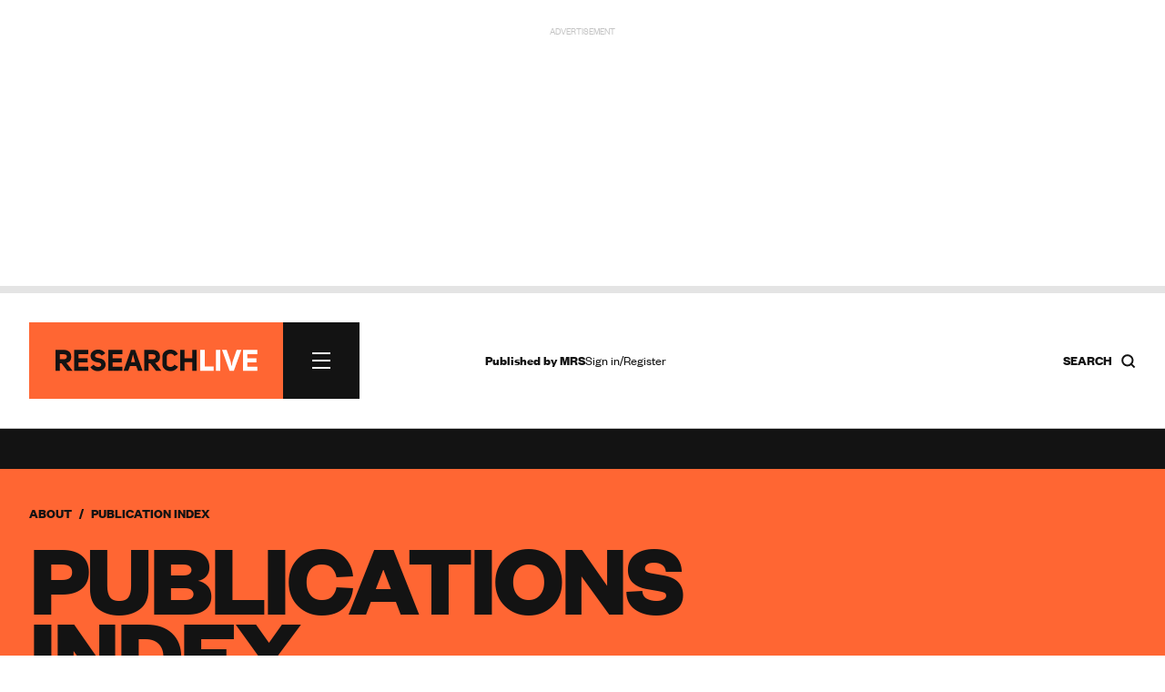

--- FILE ---
content_type: text/html; charset=utf-8
request_url: https://www.research-live.com/publication-index/year/2001/month/12
body_size: 17229
content:
<!DOCTYPE html>
<!-- CMS Strata (c)2003-2026 AMA DataSet Limited (www.ama.uk.com) [CONTENT MANAGEMENT SYSTEM 0.9.42-alpha-cms51-mrs_researchlive] start:0.026-->
<html xmlns="http://www.w3.org/1999/xhtml" lang="en">
        <head>
            <meta http-equiv="Content-Type" content="text/html; charset=utf-8" />
            <meta http-equiv="Page-Enter" content="blendTrans(Duration=0.1)" />
            <meta http-equiv="Page-Exit" content="blendTrans(Duration=0.1)" />
            <meta http-equiv="Reply-to" content="support@ama.uk.com" />
            <meta name="generator" content="CMS Strata - AMA DataSet Limited" />
            <meta name="description" content="Breaking market research news, latest job vacancies, industry reports, in-depth analysis and cutting-edge opinion for customer insight professionals." />
            <meta name="keywords" content="research live, Market Research Society, market research news, jobs, analysis, online magazine, vacancies, events, features, opinion, professional insight, advertising opportunities, marketing trends, industry reports" />
            <meta name="robots" content="index, follow" />
            <meta property="og:type" content="article"/>
            <meta property="og:url" content="http://www.research-live.com/publication-index/year/2001/month/12"/>
            <meta property="og:site_name" content="Research Live"/>

<link rel="preload" href="https://www.research-live.com/fonts/FoundersGrotesk-Regular.woff2" as="font" type="font/woff2" crossorigin="anonymous">
<link rel="preload" href="https://www.research-live.com/fonts/FoundersGrotesk-Medium.woff2" as="font" type="font/woff2" crossorigin="anonymous">
<link rel="preload" href="https://www.research-live.com/fonts/FoundersGrotesk-Bold.woff2" as="font" type="font/woff2" crossorigin="anonymous">
<link rel="preload" href="https://www.research-live.com/fonts/FoundersGrotesk-Regular.otf" as="font" type="font/otf" crossorigin="anonymous">
<link rel="preload" href="https://www.research-live.com/fonts/FoundersGrotesk-Medium.otf" as="font" type="font/otf" crossorigin="anonymous">
<link rel="preload" href="https://www.research-live.com/fonts/FoundersGrotesk-Bold.otf" as="font" type="font/otf" crossorigin="anonymous">
            <meta name='viewport' content='width=device-width, initial-scale=1'>
                
            <title>Publication Index | Publication Index | Research Live</title>        
            <link rel="icon" href="/images/favicon.png?v=3" type="image/vnd.microsoft.icon"/>
            <link rel="shortcut icon" href="/images/favicon.png?v=3" type="image/x-icon" />
            <link rel="apple-touch-icon" href="/images/favicon.png?v=3"/>
            <style type="text/css">
@font-face {
    font-family: 'FoundersGrotesk';
    src: url('/fonts/FoundersGrotesk-Regular.woff2') format('woff2'),
    url('/fonts/FoundersGrotesk-Regular.otf') format('otf');
    font-weight: 400; 
    font-style: normal; 
		font-display: swap; /* Ensures the fallback font is displayed until the custom font loads */

}

@font-face {
    font-family: 'FoundersGrotesk';
    src: url('/fonts/FoundersGrotesk-Medium.woff2') format('woff2'),
    url('/fonts/FoundersGrotesk-Medium.otf') format('otf');
    font-weight: 500; 
    font-style: normal; 
		  font-display: swap; /* Ensures the fallback font is displayed until the custom font loads */

}

@font-face {
    font-family: 'FoundersGrotesk';
    src: url('/fonts/FoundersGrotesk-Bold.woff2') format('woff2'),
    url('/fonts/FoundersGrotesk-Bold.otf') format('otf');
    font-weight: 700; 
    font-style: normal; 
		  font-display: swap; /* Ensures the fallback font is displayed until the custom font loads */

}

body,
.pullout-title,
.article-content-block h1{
   font-family: 'FoundersGrotesk', Arial, sans-serif;
}            </style>
            <link type="text/css" rel="stylesheet" href="/cms/css/bootstrap/3.3.5/bootstrap.min.css?1733920791" media="all" />
            <link type="text/css" rel="stylesheet" href="/css/special-report.css?1759314063" media="all" />
            <link type="text/css" rel="stylesheet" href="/css/print.css?1738079821" media="print" />
            <link type="text/css" rel="stylesheet" href="/css/research-live2025.50.css?1759914874" media="all" />
            <link type="text/css" rel="stylesheet" href="/css/font-awesome/font-awesome.css?1737634863" media="all" />
            <script type="text/javascript" src="/cms/includes/js/jquery/jquery-1.9.1.js?1732614494"></script>
            <script type="text/javascript" src="/cms/includes/js/bootstrap/3.3.5/bootstrap.min.js?1732614493"></script>
            <script type="text/javascript" src="/js/ajax/jqueryui/1.9.1/googleapis.jquery-ui.min.js?1732614496"></script>
            <script type="text/javascript" src="/script/research-live2025.5.js?1757517129"></script>
            <script type="text/javascript">
            //<![CDATA[
<!-- .setTargeting('kw', ["news"]) -->
//]]>
</script>

<script async src="https://securepubads.g.doubleclick.net/tag/js/gpt.js"></script>
<script>
  window.googletag = window.googletag || {cmd: []};

googletag.cmd.push(function() {

var topbanner = googletag.defineSlot('/5747/research_live', [[970, 250],[300,250]], 'div-gpt-ad-default-0').addService(googletag.pubads()).setTargeting('position', ['top']).setTargeting('kw', ["news"]);

var rightadnotnmobile = googletag.defineSlot('/5747/research_live', [[300, 250],[]], 'div-gpt-ad-default-1a').addService(googletag.pubads()).setTargeting('position', ['right1']).setTargeting('kw', ["news"]);
var rightadmobileonly = googletag.defineSlot('/5747/research_live', [[],[300, 250]], 'div-gpt-ad-default-1b').addService(googletag.pubads()).setTargeting('position', ['right1']).setTargeting('kw', ["news"]);

var rightskynotnmobile = googletag.defineSlot('/5747/research_live', [[300, 600],[]], 'div-gpt-ad-default-2a').addService(googletag.pubads()).setTargeting('position', ['right2']).setTargeting('kw', ["news"]);
var rightskymobileonly = googletag.defineSlot('/5747/research_live', [[],[300, 250]], 'div-gpt-ad-default-2b').addService(googletag.pubads()).setTargeting('position', ['right2']).setTargeting('kw', ["news"]);

var middlebanner = googletag.defineSlot('/5747/research_live', [[970, 250],[300,250]], 'div-gpt-ad-default-3').addService(googletag.pubads()).setTargeting('position', ['middle']).setTargeting('kw', ["news"]);
var bottombanner = googletag.defineSlot('/5747/research_live', [[970, 250],[300,250]], 'div-gpt-ad-default-4').addService(googletag.pubads()).setTargeting('position', ['bottom']).setTargeting('kw', ["news"]);

var rightbottomnotnmobile = googletag.defineSlot('/5747/research_live', [[300, 250],[]], 'div-gpt-ad-default-5a').addService(googletag.pubads()).setTargeting('position', ['right3']).setTargeting('kw', ["news"]);
var rightbottommobileonly = googletag.defineSlot('/5747/research_live', [[],[300, 250]], 'div-gpt-ad-default-5b').addService(googletag.pubads()).setTargeting('position', ['right3']).setTargeting('kw', ["news"]);

googletag.defineSlot('/5747/research_live', [[300, 250]], 'div-gpt-ad-default-6').addService(googletag.pubads()).setTargeting('position', ['midarticle']).setTargeting('kw', ["news"]);

var rightsky2notnmobile = googletag.defineSlot('/5747/research_live', [[300, 600],[]], 'div-gpt-ad-default-7a').addService(googletag.pubads()).setTargeting('position', ['right4']).setTargeting('kw', ["news"]);
var rightsky2mobileonly = googletag.defineSlot('/5747/research_live', [[],[300, 250]], 'div-gpt-ad-default-7b').addService(googletag.pubads()).setTargeting('position', ['right4']).setTargeting('kw', ["news"]);

googletag.defineSlot('/5747/research_live', [[300, 250]], 'div-gpt-ad-default-8').addService(googletag.pubads()).setTargeting('position', ['midarticle2']).setTargeting('kw', ["news"]);

googletag.defineSlot('/5747/research_live', [[300, 250]], 'div-gpt-ad-default-9').addService(googletag.pubads()).setTargeting('position', ['midarticlespon']).setTargeting('kw', ["news"]);

/*googletag.defineSlot('/5747/research_live', [[1800, 969]], 'div-gpt-ad-default-10').addService(googletag.pubads()).setTargeting('position', ['giant']).setTargeting('kw', ["news"]);*/
/*var gaintAd = googletag.defineSlot('/5747/research_live', [[1800, 969],[300,250]], 'div-gpt-ad-default-10').addService(googletag.pubads()).setTargeting('position', ['giant']).setTargeting('kw', ["news"]);*/

googletag.defineSlot('/5747/research_live', 'fluid', 'div-gpt-ad-default-10').addService(googletag.pubads()).setTargeting('position', ['giant']).setTargeting('kw', ["news"]);


var mappingbanner =
    googletag.sizeMapping()
             .addSize([640, 480], [970, 250])
             .addSize([0, 0], [300, 250])
             .build(); 
             
var notmobile =
    googletag.sizeMapping()
             .addSize([640, 480], [300, 250])
             .addSize([0, 0], [])
             .build();                          
             
var mobileonly =
    googletag.sizeMapping()
             .addSize([640, 480], [])
             .addSize([0, 0], [300, 250])
             .build();  
             
var skynotmobile =
    googletag.sizeMapping()
             .addSize([640, 480], [300, 600])
             .addSize([0, 0], [])
             .build();                          
             
var skymobileonly =
    googletag.sizeMapping()
             .addSize([640, 480], [])
             .addSize([0, 0], [300, 250])
             .build();  
             
var gaintAdSizing =
    googletag.sizeMapping()
            .addSize([640, 480], [1800, 969])
            .addSize([0, 0], [300, 250])
            .build();                       
             
topbanner.defineSizeMapping(mappingbanner);
middlebanner.defineSizeMapping(mappingbanner);
bottombanner.defineSizeMapping(mappingbanner);

rightadnotnmobile.defineSizeMapping(notmobile);
rightadmobileonly.defineSizeMapping(mobileonly);

rightskynotnmobile.defineSizeMapping(skynotmobile);
rightskymobileonly.defineSizeMapping(skymobileonly);

rightsky2notnmobile.defineSizeMapping(skynotmobile);
rightsky2mobileonly.defineSizeMapping(skymobileonly);

rightbottomnotnmobile.defineSizeMapping(notmobile);
rightbottommobileonly.defineSizeMapping(mobileonly);

//gaintAd.defineSizeMapping(gaintAdSizing);

googletag.pubads().enableSingleRequest();
googletag.enableServices();
});

</script>
<script>
//<![CDATA[
            //]]>
            </script>
            <script type="text/javascript" src="/js/jquery-ui/jquery-hoverIntent.js?1447936024"></script>
            <script type="text/javascript" src="/cms/includes/js/ama.ajax.js?1732635847"></script>
        </head>
    <body id='ama-page-2543'>
                    <div id='ama-layout-17963' class='site-wrapper progress-page ama-level-0'>
                        <div id='ama-layout-17773' class='site-header site-container site-border ama-level-1' ama-global='true'>
                                <div id='ama-section-13733' class='ama-section'>
<!-- Start S13733 -->
                                    <div id='ama-section-body-13733' class='sectionbody'>
<!-- Start F63113, C:cache_nothing, Start -->
<div id='ama-field-63113' class='ama-field-html-php'></div>
<!-- End F63113 starttime:0.029; endtime:0.030; total 0.001; bbq/f:3/7 -->
<!-- Start F63163, C:cache_nothing, Start -->
<div id='ama-field-63163' class='ama-field-html-php'>

<script type="text/javascript">
    jQuery(document).ready(function(){
        jQuery(".copy_share").on( "click", function() {
            var copyText = jQuery(".copy_share").attr('rel');
            navigator.clipboard.writeText(copyText);

            jQuery(".share_note").fadeIn(500, function() {
                setTimeout(function() {
                    jQuery(".share_note").fadeOut(500);
                    }, 2000);
            });
        });
    });     
</script></div>
<!-- End F63163 starttime:0.030; endtime:0.037; total 0.007; bbq/f:1/1 -->
<!-- Start F66003, C:cache_nothing, Start -->
<div id='ama-field-66003' class='ama-field-html-php'></div>
<!-- End F66003 starttime:0.037; endtime:0.039; total 0.002; bbq/f:1/1 -->
<!-- Start F63333, C:cache_nothing, Start -->
<div id='ama-field-63333' class='ama-field-html-php'></div>
<!-- End F63333 starttime:0.039; endtime:0.043; total 0.004; bbq/f:1/1 -->
<!-- Start F63043, C:cache_nothing, Start -->
<div id='ama-field-63043' class='ama-field-html-php'><!--div class="site-leaderboard">
<img src="/img/rl2024-leaderboard-example.png" />
</div-->

<div class="site-leaderboard">
    <div class="advert-label">Advertisement</div>    
    <div class="advert-image">
        <div id='div-gpt-ad-default-0' style='min-width: 300px; min-height: 250px;'>
            <script>
                googletag.cmd.push(function() { googletag.display('div-gpt-ad-default-0'); });
            </script>
        </div>
    </div>
</div>

<div class="site-progress-wrap">
	<div class="site-progress">
			<div class="site-progress-bar"></div>
	</div>
</div></div>
<!-- End F63043 starttime:0.043; endtime:0.043; total 0.000; bbq/f:1/1 -->
<!-- Start F63083, C:cache_nothing, Start -->
<div id='ama-field-63083' class='ama-field-html-php'>
<div class="site-nav-wrapper">
    <div class="site-nav-wrapper-inner grid-row">
        <!-- Navigation -->
        <div class="col-xs-12 col-sm-12 col-md-4">
            <div class="site-nav">
                <div class="site-nav-inner">    
                    <a class="site-nav-logo" href="/">
                        <img src="/img/research-live-logo.svg" />
												<span class="print-only">
														<svg width="245" height="28" viewBox="0 0 245 28" fill="none" xmlns="http://www.w3.org/2000/svg">
																<path d="M232.367 6.5004H244.208V1.36404H227.094V26.6595H244.208V21.5686H232.367V16.5686H243.254V11.4777H232.367V6.52313V6.5004ZM214.526 15.364L213.572 20.5686H213.185L212.14 15.364L207.367 1.34131H201.776L210.913 26.6368H215.981L225.094 1.36404H219.504L214.549 15.3868L214.526 15.364ZM199.754 1.38676H194.504V26.6368H199.754V1.38676ZM175.617 26.6595H191.776V21.3868H180.867V1.38676H175.617V26.6368V26.6595Z" fill="#8E9194"></path>
																<path d="M156.64 16.2955H165.958V26.6364H171.208V1.38636H165.958V11.4091H156.64V1.38636H151.39V26.6364H156.64V16.2955ZM144.299 19.2045C143.299 21.1364 141.231 21.9773 139.345 21.9545C137.14 21.9318 135.14 20.7045 135.14 18.6364V9.40909C135.14 7.29545 137.208 6.04545 139.458 6.02273C141.39 6 143.413 6.84091 144.413 8.72727L148.618 6.45455C146.913 2.75 143.186 1.02273 139.845 1.02273C134.845 1.02273 129.936 3.88636 129.936 9.40909V18.6136C129.936 24.1818 134.958 27 139.845 27C143.208 27 146.663 25.25 148.845 21.7273L144.322 19.2045H144.299ZM113.299 12.6364V6.68182H117.981C120.186 6.61364 121.754 7.36364 121.754 9.5C121.754 11.6364 120.299 12.6364 117.981 12.6364H113.299ZM122.322 26.6591H128.777L121.254 17.0682C124.89 16.3636 127.004 14.1136 127.004 9.47727C126.868 3.72727 123.049 1.40909 117.981 1.40909H108.027V26.6591H113.299V17.4091H115.163L122.322 26.6591ZM93.5266 10.5909L94.3221 6.95455H94.5721L95.3676 10.5682L96.9812 16.0682H92.1176L93.5494 10.6136L93.5266 10.5909ZM96.9585 1.38636H91.9357L83.0948 26.6364H88.6857L90.7994 20.8636H98.3221L100.527 26.6364H106.027L96.9585 1.38636ZM69.8903 6.5H81.7312V1.36364H64.6176V26.6591H81.7312V21.5682H69.8903V16.5682H80.7766V11.4773H69.8903V6.52273V6.5ZM43.0721 22.1818C45.2085 25.3864 48.5721 27 51.8448 27C56.4357 27 61.0039 24.4318 61.4357 19.6818C61.6857 13.7273 57.413 12.1136 53.0266 11.2955C50.8221 10.8409 48.7085 10.5455 48.6857 8.47727C48.7994 6.68182 50.5494 5.95455 52.5494 5.95455C54.1857 5.95455 55.6857 6.70455 56.7539 8.34091L61.0721 5.45455C58.9585 2.27273 55.8221 1 52.5494 1C48.0266 1 43.6403 3.5 43.3448 8.27273C43.2766 13.8409 47.3675 15.6818 51.3448 16.2955C53.9585 16.6591 56.2994 17.1591 56.2085 19.3409C55.9812 22.8636 49.3676 22.7955 47.0721 19.1591L43.1176 22.1818H43.0721ZM28.8221 6.5H40.663V1.36364H23.5494V26.6591H40.663V21.5682H28.8221V16.5682H39.7085V11.4773H28.8221V6.52273V6.5ZM6.27663 12.6364V6.68182H10.9585C13.163 6.61364 14.7312 7.36364 14.7312 9.5C14.7312 11.6364 13.2766 12.6364 10.9585 12.6364H6.27663ZM15.2994 26.6591H21.7539L14.2312 17.0682C17.8675 16.3636 19.9812 14.1136 19.9812 9.47727C19.8448 3.72727 16.0266 1.40909 10.9585 1.40909H1.00391V26.6591H6.27663V17.4091H8.14027L15.2994 26.6591Z" fill="#131313"></path>
														</svg>
												</span>   
                    </a>                         

                    <div class="site-nav-burger"><span></span><span></span><span></span></div>    
                </div>
                <div class="site-nav-sections">
                    <div class="site-nav-sections-inner">
                        <!-- Start F63436, C:cache_nothing, Start -->
<div id='ama-field-63436' class='ama-field-html-text'><div class="site-nav-section"><h2>Latest</h2><p><a href="/latest/news">News</a></p><p><a href="/latest/opinion">Opinion</a></p><p><a href="/latest/how-i-work">How I Work</a></p><p><a href="/latest/features">Features</a></p><p><a href="/latest/people">People</a></p><p><a href="/industry-report">Industry report</a></p><p><a href="/latest/podcasts">Podcasts</a></p><p><a href="/latest/research-heroes">Research Heroes</a></p><p><a href="/latest/mrs-annual-conference">MRS Annual conference</a></p><p><a href="/latest/promoted">Advertisement features</a></p></div><div class="site-nav-section"><h2>Themes</h2><p><a href="/themes/artificial-intelligence">AI</a></p><p><a href="/themes/careers">Careers</a></p><p><a href="/themes/data-privacy">Data privacy</a></p><p><a href="/themes/data-quality">Data Quality</a></p><p><a href="/themes/elections">Elections</a></p><p><a href="/themes/inclusion">Inclusion</a></p><p><a href="/themes/industry-growth">Industry Growth</a></p><p><a href="/themes/innovation">Innovation</a></p><p><a href="/themes/leadership">Leadership</a></p><p><a href="/themes/social">Social media</a></p><p><a href="/themes/sustainability">Sustainability</a></p><p><a href="/themes/synthetic-data">Synthetic data</a></p><p><a href="/themes/trends">Trends</a></p><p><a href="/themes/wellbeing">Wellbeing</a></p></div><div class="site-nav-section"><h2>Specialisms</h2><p><a href="/specialisms/advertising-marketing">Advertising & Marketing</a></p><p><a href="/specialisms/behavioural-science">Behavioural science</a></p><p><a href="/specialisms/b2b">B2B insight</a></p><p><a href="/specialisms/consumer-insight">Consumer insight</a></p><p><a href="/specialisms/cultural-insight">Cultural insight</a></p><p><a href="/specialisms/customer-experience">Customer experience</a></p><p><a href="/specialisms/data-analytics">Data analytics</a></p><p><a href="/specialisms/financial-services">Financial Services</a></p><p><a href="/specialisms/fmcg-retail">FMCG & Retail</a></p><p><a href="/specialisms/healthcare">Healthcare</a></p><p><a href="/specialisms/public-third-sector">Public & third sector</a></p><p><a href="/specialisms/media-entertainment">Media & Entertainment</a></p><p><a href="/specialisms/opinion-polling">Opinion polling</a></p><p><a href="/specialisms/research-technology">Research technology</a></p><p><a href="/specialisms/technology-sector">Technology sector</a></p><p><a href="/specialisms/user-experience">User experience UX</a></p><p><a href="/specialisms/youth-research">Youth research</a></p></div><div class="site-nav-section"><h2>Regions</h2><p><a href="/regions/asia-pacific">Asia Pacific</a></p><p><a href="/regions/europe">Europe</a></p><p><a href="/regions/latin-america">Latin America</a></p><p><a href="/regions/middle-east-africa">Middle East and Africa</a></p><p><a href="/regions/north-america">North America</a></p><p><a href="/regions/uk">UK</a></p></div><div class="site-nav-section"><h2>About</h2><p><a href="/about-us">About us</a></p><p><a href="/advertising-information">Advertise</a></p><p><a href="/privacy-policy">Privacy</a></p><p><a href="/terms-and-conditions">Ts&Cs</a></p></div><div class="site-nav-section"><h2></h2></div><!-- f_url_call:dev-research-live.cms22.ama.uk.com/scripts/nav-build.php:Thu, 22 Jan 2026 05:00:03 +0000 -->
</div>
<!-- End F63436 starttime:0.045; endtime:0.045; total 0.000; bbq/f:2/2 -->
                                                    <div class="site-nav-section"><h2><a href="#" class="ama-ajax" ama-ajax-parameters="~7dc175d87eb28244960b20157c16a09c">Sign in/Register</a></h2></div>
                                                    <div class="flex-align">
                            <a class="primary-cta" href="https://www.mrs.org.uk/membership/membership-benefits">Become an MRS member</a>
                            <span><a class="social-link " title="LinkedIn" href="https://www.linkedin.com/company/2037105" target="_blank"><svg width="44" height="44" viewBox="0 0 44 44" fill="none" xmlns="http://www.w3.org/2000/svg">
    <g clip-path="url(#clip0_40000163_727)">
        <circle cx="22" cy="22" r="22" fill="#131313"/>
        <path d="M18.0319 18.1562H14.2461V30.2289H18.0319V18.1562Z" fill="#fff"/>
        <path d="M28.2737 17.8947C28.1342 17.8772 27.9859 17.8685 27.8376 17.8598C25.7179 17.7726 24.5228 19.0287 24.1041 19.5695C23.9907 19.7178 23.9384 19.805 23.9384 19.805V18.1913H20.3184V30.2639H23.9384H24.1041C24.1041 29.0339 24.1041 27.8127 24.1041 26.5828C24.1041 25.9198 24.1041 25.2569 24.1041 24.5939C24.1041 23.774 24.0431 22.9017 24.4531 22.1515C24.802 21.5234 25.43 21.2094 26.1366 21.2094C28.2301 21.2094 28.2737 23.1023 28.2737 23.2768C28.2737 23.2855 28.2737 23.2942 28.2737 23.2942V30.3162H32.0595V22.4394C32.0595 19.744 30.69 18.1564 28.2737 17.8947Z" fill="#fff"/>
        <path d="M16.1396 16.5956C17.3536 16.5956 18.3378 15.6114 18.3378 14.3974C18.3378 13.1834 17.3536 12.1992 16.1396 12.1992C14.9256 12.1992 13.9414 13.1834 13.9414 14.3974C13.9414 15.6114 14.9256 16.5956 16.1396 16.5956Z" fill="#fff"/>
    </g>
    <defs>
        <clipPath id="clip0_40000163_727">
            <rect width="44" height="44" fill="#131313"/>
        </clipPath>
    </defs>
</svg></a><a class="social-link " title="X" href="https://twitter.com/researchlive" target="_blank"><svg width="44" height="44" viewBox="0 0 44 44" fill="none" xmlns="http://www.w3.org/2000/svg">
    <g clip-path="url(#clip0_40000163_733)">
        <circle cx="22" cy="22" r="22" fill="#131313"/>
        <path fill-rule="evenodd" clip-rule="evenodd" d="M18.5561 13.9766H12.6836L19.6463 23.1254L13.129 30.8001H16.1402L21.0694 24.9955L25.4464 30.7468H31.3189L24.1539 21.3321L24.1666 21.3483L30.3357 14.0834H27.3246L22.7432 19.4784L18.5561 13.9766ZM15.9251 15.5788H17.7533L28.0774 29.1444H26.2492L15.9251 15.5788Z" fill="#fff"/>
    </g>
    <defs>
        <clipPath id="clip0_40000163_733">
            <rect width="44" height="44" fill="#131313"/>
        </clipPath>
    </defs>
</svg></a><a class="social-link " title="RSS news feed" href="/feed/rss.php" target="_blank"><svg width="44" height="44" viewBox="0 0 44 44" fill="none" xmlns="http://www.w3.org/2000/svg">
    <circle cx="22" cy="22" r="22" fill="#131313"/>
    <path d="M17.1405 30.1202C16.5519 30.1202 16.0478 29.9107 15.6283 29.4919C15.2094 29.0724 15 28.5683 15 27.9796C15 27.391 15.2094 26.8869 15.6283 26.4673C16.0478 26.0485 16.5519 25.8391 17.1405 25.8391C17.7292 25.8391 18.2329 26.0485 18.6518 26.4673C19.0713 26.8869 19.2811 27.391 19.2811 27.9796C19.2811 28.5683 19.0713 29.0724 18.6518 29.4919C18.2329 29.9107 17.7292 30.1202 17.1405 30.1202ZM31.5625 30.1202C31.1344 30.1202 30.7644 29.9685 30.4526 29.6653C30.1401 29.3621 29.9571 28.9875 29.9035 28.5415C29.7252 26.7934 29.2571 25.1523 28.4994 23.6183C27.7409 22.0842 26.7687 20.7239 25.5829 19.5373C24.3963 18.3514 23.036 17.3793 21.5019 16.6208C19.9679 15.8631 18.3268 15.395 16.5787 15.2166C16.1327 15.1631 15.7581 14.9758 15.4549 14.6547C15.1516 14.3336 15 13.9501 15 13.5042C15 13.0582 15.1563 12.6879 15.4688 12.3932C15.7806 12.0993 16.1505 11.9701 16.5787 12.0058C18.7727 12.1842 20.833 12.7371 22.7595 13.6647C24.686 14.5923 26.3848 15.7921 27.8561 17.264C29.3281 18.7353 30.5279 20.4342 31.4554 22.3607C32.383 24.2872 32.936 26.3474 33.1144 28.5415C33.15 28.9696 33.0163 29.3396 32.713 29.6514C32.4098 29.9639 32.0263 30.1202 31.5625 30.1202ZM25.1408 30.1202C24.7306 30.1202 24.3606 29.9728 24.031 29.6781C23.7006 29.3842 23.4908 29.0053 23.4016 28.5415C23.0806 26.8112 22.2957 25.3218 21.047 24.0731C19.7984 22.8245 18.3089 22.0396 16.5787 21.7185C16.1149 21.6293 15.736 21.4153 15.442 21.0764C15.1473 20.7374 15 20.3539 15 19.9258C15 19.462 15.1605 19.0874 15.4816 18.802C15.8027 18.5166 16.1684 18.4007 16.5787 18.4542C19.2187 18.8109 21.4709 19.9212 23.3353 21.7849C25.199 23.6493 26.3092 25.9015 26.666 28.5415C26.7195 28.9518 26.5946 29.3175 26.2914 29.6385C25.9881 29.9596 25.6046 30.1202 25.1408 30.1202Z" fill="#fff"/>
</svg></a></span>
                        </div>
                    </div>
                </div>
            </div>
        </div>

        <!-- Gap -->
        <div class="col-xs-12 col-sm-12 col-md-1"></div>

        <!-- Links -->
        <div class="col-xs-12 col-sm-12 col-md-4">
            <div class="header-links grid-small-gap">
                <div class="header-links-inner">
                    <div class="flex-align">
                        <span class="header-caption"><b>Published by <a href="https://www.mrs.org.uk" target="_blank">MRS</a></b></span>

                        

                        <span class="header-login">
                                                            <a href="#" class="ama-ajax" ama-ajax-parameters="~7dc175d87eb28244960b20157c16a09c">Sign in/Register</a>
                                                        </span>
                    </div>
                </div>
            </div>
        </div>

        <!-- Search -->
        <div class="col-xs-12 col-sm-12 col-md-3">
            <div class="nav-search">
                <div class="nav-search-inner">
                    <h5 class="flex-align">
                        <span><b>Search</b></span> 
                        <!--<img src="/img/search-icon.svg" />-->
                        <svg width="17" height="17" viewBox="0 0 17 17" fill="none" xmlns="http://www.w3.org/2000/svg">
                            <path d="M7.79167 13.4583C10.9213 13.4583 13.4583 10.9213 13.4583 7.79167C13.4583 4.66205 10.9213 2.125 7.79167 2.125C4.66205 2.125 2.125 4.66205 2.125 7.79167C2.125 10.9213 4.66205 13.4583 7.79167 13.4583Z" stroke="#131313" stroke-width="2" stroke-linecap="round" stroke-linejoin="round"></path>
                            <path d="M14.8742 14.8753L11.793 11.7941" stroke="#131313" stroke-width="2" stroke-linecap="square" stroke-linejoin="round"></path>
                        </svg>
                    </h5>    
                </div>
            </div> 
        </div>
        <div class="nav-search-overlay">
            <div class="grid-row-12">
                <div class="col-xs-12 col-sm-12 col-md-4"></div>
                <div class="col-xs-12 col-sm-12 col-md-8">
                    <div class="nav-search-box">       
                        <div class="search-box bottom-border">
                            <input type="text" id="search-box" placeholder="Search Research Live..." value="">
                            <div class="search-box-close"><span></span><span></span><span></span></div> 
                            <a id="search-button" class="ama-ajax hidden" ama-ajax-parameters="~283c247c7c07a2802f67a9ee4ebe89e8" ama-ajax-dependency="search-box">Search</a>
                        </div>  
                        <!-- Start F63323, C:cache_nothing, Start -->
<div id='ama-field-63323' class='ama-field-html-php'></div>
<!-- End F63323 starttime:0.045; endtime:0.047; total 0.002; bbq/f:2/2 -->
                    </div>                            
                </div>
            </div>
        </div>
    </div>
</div>
<div class="overlay" id="overlay"></div></div>
<!-- End F63083 starttime:0.043; endtime:0.047; total 0.004; bbq/f:8/11 -->
<!-- Start F66073, C:cache_nothing, Start -->
<div id='ama-field-66073' class='ama-field-html-php'>    <div id="cookiePolicy" class="cookie_wrap">
        <div class="main_content">
            <div class="cookie_inner">
                <div id="cookie_container">
                    <div id="cookie_content"><p>All MRS websites use cookies to help us improve our services. Any data collected is anonymised. If you continue using this site without accepting cookies you may experience some performance issues. Read about our cookies <a style="color:white;" href="https://www.mrs.org.uk/privacy-policy#CookiesWeUse">here</a>. </p></div>
                    <div id="cookie_controls">
                        <a href='#' class="cookie_cta accept_cookie">Accept and continue  
                            <span class="pull-right">
                                <img alt="White Arrow" src="https://www.mrs.org.uk/img/arrow_white.svg" class="arrow_white pt_right">
                                <img alt="Black Arrow" class="arrow_black pt_right" src="https://www.mrs.org.uk/img/arrow_black.svg">
                            </span>
                        </a> 

                        <a href="#" class="cookie_cta cookie_reject">Reject all cookies
                            <span class="pull-right">
                                <img alt="A white arrow" src="https://www.mrs.org.uk/img/arrow_white.svg" class="arrow_white pt_right">
                                <img alt="A black arrow" class="arrow_black pt_right" src="https://www.mrs.org.uk/img/arrow_black.svg">
                            </span>
                        </a>

                        <a href='/cookie-settings' class="cookie_cta">Cookie Settings 
                            <span class="pull-right">
                                <img alt="White Arrow" src="https://www.mrs.org.uk/img/arrow_white.svg" class="arrow_white pt_right">
                                <img alt="Black Arrow" class="arrow_black pt_right" src="https://www.mrs.org.uk/img/arrow_black.svg">
                            </span>
                        </a>       
                    </div>
                </div>
            </div>
        </div>
    </div></div>
<!-- End F66073 starttime:0.047; endtime:0.047; total 0.000; bbq/f:1/1 -->
<!-- Start F66083, C:cache_nothing, Start -->
<div id='ama-field-66083' class='ama-field-html-php'>    <div class="news_ticker_wrap" style="display: block;">
        <div class="news_ticker_inner">
            <ul class="news_ticker horizontal-scrolling-items">
                <li class="horizontal-scrolling-items__item"><a href="https://www.research-live.com/newsletter">Fresh industry news every day - sign up to our newsletter here</a></li>            </ul>
        </div>
    </div>  
</div>
<!-- End F66083 starttime:0.047; endtime:0.048; total 0.001; bbq/f:2/3 -->
                                    </div>
                                </div>
<!-- End S13733 starttime:0.027; endtime:0.048; total 0.021-->                        </div>
                        <div id='ama-layout-17973' class='site-body hygiene-body site-container site-border ama-level-1'>
                                <div id='ama-section-13843' class='ama-section'>
<!-- Start S13843 -->
                                    <div id='ama-section-body-13843' class='sectionbody'>
<!-- Start F66163, C:cache_nothing, Start -->
<div id='ama-field-66163' class='ama-field-html-php'>

    <div class="orange-box">
        <ul class="breadcrumb">
            <li>About</li>            
            <li>Publication Index</li>
        </ul>
        <h2 class="pullout-title">Publications index</h2>   
        <div class="grid-row">
            <div class="col-xs-12 col-sm-9">
                <p class="seo-content">Find stories by year and month.</p>
            </div>
        </div>
    </div>
</div>
<!-- End F66163 starttime:0.048; endtime:0.049; total 0.001; bbq/f:2/2 -->
<!-- Start F66143, C:cache_nothing, Start -->
<div id='ama-field-66143' class='ama-field-html-php'><div class="grid-row bottom-border">
    <div class="grid-row col-xs-12 col-sm-9 col-md-9 col-lg-9 right-border">
        <div class="col-xs-12 col-lg-4">
            <div class="left-side-content">
                <div class="share-social-block"><a class="mobile_show mobile-xs-dropdown-trigger" title="Share">
                    <svg width="44" height="44" viewBox="0 0 44 44" fill="none" xmlns="http://www.w3.org/2000/svg">
                    <g clip-path="url(#clip0_6779_13932">
                    <circle cx="22" cy="22" r="22" fill="#131313"/>
                    <path d="M24 16L15 22.5143L24 28" stroke="white" stroke-width="2"/>
                    <circle cx="14.5" cy="22.5" r="2.5" fill="#131313" stroke="white" stroke-width="2"/>
                    <circle cx="26.5" cy="14.5" r="2.5" fill="#131313" stroke="white" stroke-width="2"/>
                    <circle cx="26.5" cy="29.5" r="2.5" fill="#131313" stroke="white" stroke-width="2"/>
                    </g>
                    <defs>
                    <clipPath id="clip0_6779_13932">
                    <rect width="44" height="44" fill="white"/>
                    </clipPath>
                    </defs>
                    </svg>
                    </a>
                    <div class="mobile-xs-dropdown"><a class="social-link " title="LinkedIn" href="https://www.linkedin.com/shareArticle?mini=true&url=https%3A%2F%2Fwww.research-live.com%2Fpublication-index%2Fyear%2F2001%2Fmonth%2F12" target="_blank"><svg width="44" height="44" viewBox="0 0 44 44" fill="none" xmlns="http://www.w3.org/2000/svg">
    <g clip-path="url(#clip0_40000163_727)">
        <circle cx="22" cy="22" r="22" fill="#131313"/>
        <path d="M18.0319 18.1562H14.2461V30.2289H18.0319V18.1562Z" fill="#fff"/>
        <path d="M28.2737 17.8947C28.1342 17.8772 27.9859 17.8685 27.8376 17.8598C25.7179 17.7726 24.5228 19.0287 24.1041 19.5695C23.9907 19.7178 23.9384 19.805 23.9384 19.805V18.1913H20.3184V30.2639H23.9384H24.1041C24.1041 29.0339 24.1041 27.8127 24.1041 26.5828C24.1041 25.9198 24.1041 25.2569 24.1041 24.5939C24.1041 23.774 24.0431 22.9017 24.4531 22.1515C24.802 21.5234 25.43 21.2094 26.1366 21.2094C28.2301 21.2094 28.2737 23.1023 28.2737 23.2768C28.2737 23.2855 28.2737 23.2942 28.2737 23.2942V30.3162H32.0595V22.4394C32.0595 19.744 30.69 18.1564 28.2737 17.8947Z" fill="#fff"/>
        <path d="M16.1396 16.5956C17.3536 16.5956 18.3378 15.6114 18.3378 14.3974C18.3378 13.1834 17.3536 12.1992 16.1396 12.1992C14.9256 12.1992 13.9414 13.1834 13.9414 14.3974C13.9414 15.6114 14.9256 16.5956 16.1396 16.5956Z" fill="#fff"/>
    </g>
    <defs>
        <clipPath id="clip0_40000163_727">
            <rect width="44" height="44" fill="#131313"/>
        </clipPath>
    </defs>
</svg></a><a class="social-link " title="X" href="https://twitter.com/intent/tweet?url=https%3A%2F%2Fwww.research-live.com%2Fpublication-index%2Fyear%2F2001%2Fmonth%2F12" target="_blank"><svg width="44" height="44" viewBox="0 0 44 44" fill="none" xmlns="http://www.w3.org/2000/svg">
    <g clip-path="url(#clip0_40000163_733)">
        <circle cx="22" cy="22" r="22" fill="#131313"/>
        <path fill-rule="evenodd" clip-rule="evenodd" d="M18.5561 13.9766H12.6836L19.6463 23.1254L13.129 30.8001H16.1402L21.0694 24.9955L25.4464 30.7468H31.3189L24.1539 21.3321L24.1666 21.3483L30.3357 14.0834H27.3246L22.7432 19.4784L18.5561 13.9766ZM15.9251 15.5788H17.7533L28.0774 29.1444H26.2492L15.9251 15.5788Z" fill="#fff"/>
    </g>
    <defs>
        <clipPath id="clip0_40000163_733">
            <rect width="44" height="44" fill="#131313"/>
        </clipPath>
    </defs>
</svg></a><a class="social-link " title="RSS news feed" href="/feed/rss.php" target="_blank"><svg width="44" height="44" viewBox="0 0 44 44" fill="none" xmlns="http://www.w3.org/2000/svg">
    <circle cx="22" cy="22" r="22" fill="#131313"/>
    <path d="M17.1405 30.1202C16.5519 30.1202 16.0478 29.9107 15.6283 29.4919C15.2094 29.0724 15 28.5683 15 27.9796C15 27.391 15.2094 26.8869 15.6283 26.4673C16.0478 26.0485 16.5519 25.8391 17.1405 25.8391C17.7292 25.8391 18.2329 26.0485 18.6518 26.4673C19.0713 26.8869 19.2811 27.391 19.2811 27.9796C19.2811 28.5683 19.0713 29.0724 18.6518 29.4919C18.2329 29.9107 17.7292 30.1202 17.1405 30.1202ZM31.5625 30.1202C31.1344 30.1202 30.7644 29.9685 30.4526 29.6653C30.1401 29.3621 29.9571 28.9875 29.9035 28.5415C29.7252 26.7934 29.2571 25.1523 28.4994 23.6183C27.7409 22.0842 26.7687 20.7239 25.5829 19.5373C24.3963 18.3514 23.036 17.3793 21.5019 16.6208C19.9679 15.8631 18.3268 15.395 16.5787 15.2166C16.1327 15.1631 15.7581 14.9758 15.4549 14.6547C15.1516 14.3336 15 13.9501 15 13.5042C15 13.0582 15.1563 12.6879 15.4688 12.3932C15.7806 12.0993 16.1505 11.9701 16.5787 12.0058C18.7727 12.1842 20.833 12.7371 22.7595 13.6647C24.686 14.5923 26.3848 15.7921 27.8561 17.264C29.3281 18.7353 30.5279 20.4342 31.4554 22.3607C32.383 24.2872 32.936 26.3474 33.1144 28.5415C33.15 28.9696 33.0163 29.3396 32.713 29.6514C32.4098 29.9639 32.0263 30.1202 31.5625 30.1202ZM25.1408 30.1202C24.7306 30.1202 24.3606 29.9728 24.031 29.6781C23.7006 29.3842 23.4908 29.0053 23.4016 28.5415C23.0806 26.8112 22.2957 25.3218 21.047 24.0731C19.7984 22.8245 18.3089 22.0396 16.5787 21.7185C16.1149 21.6293 15.736 21.4153 15.442 21.0764C15.1473 20.7374 15 20.3539 15 19.9258C15 19.462 15.1605 19.0874 15.4816 18.802C15.8027 18.5166 16.1684 18.4007 16.5787 18.4542C19.2187 18.8109 21.4709 19.9212 23.3353 21.7849C25.199 23.6493 26.3092 25.9015 26.666 28.5415C26.7195 28.9518 26.5946 29.3175 26.2914 29.6385C25.9881 29.9596 25.6046 30.1202 25.1408 30.1202Z" fill="#fff"/>
</svg></a><a class="social-link copy_share" title="Copy link" rel="https://www.research-live.com/publication-index/year/2001/month/12">
            <svg width="44" height="44" viewBox="0 0 44 44" fill="none" xmlns="http://www.w3.org/2000/svg">
            <g clip-path="url(#clip0_6779_13699)">
            <circle cx="22" cy="22" r="22" fill="#131313"/>
            <path d="M23.2474 19L22.2314 19.9802C22.1872 20.0229 22.1467 20.0683 22.1083 20.1152C22.0969 20.1293 22.0863 20.1439 22.0752 20.1584C22.0488 20.1929 22.0239 20.2285 22.0007 20.2652C21.991 20.2811 21.9806 20.2968 21.9713 20.3129C21.9455 20.3567 21.9221 20.4017 21.9013 20.4476C21.8976 20.4557 21.8933 20.463 21.8898 20.471C21.866 20.5254 21.8459 20.5818 21.829 20.6389C21.8277 20.6429 21.8268 20.6471 21.826 20.6515C22.2885 20.7784 22.7121 21.0182 23.0579 21.3538C23.561 21.8402 23.854 22.4871 23.8828 23.176C23.8828 23.1779 23.8835 23.1795 23.8835 23.1814V23.185C23.9179 23.9495 23.6154 24.7008 23.0532 25.2425L21.7326 26.5179C21.7305 26.52 21.7274 26.5215 21.7253 26.5238L17.9622 30.1547C17.4262 30.673 16.7131 30.9586 15.9538 30.9586C15.1946 30.9586 14.4786 30.6719 13.9405 30.1514C13.4041 29.6319 13.1091 28.9407 13.1102 28.2053C13.1111 27.4699 13.4071 26.7791 13.944 26.2608L17.4331 22.8939C17.4236 22.8648 17.4169 22.8349 17.4078 22.8054C17.3896 22.7467 17.3736 22.6875 17.3573 22.628C17.3268 22.5183 17.2995 22.4073 17.2752 22.2957C17.2618 22.2331 17.2488 22.1705 17.2373 22.1072C17.2163 21.9902 17.2001 21.8723 17.186 21.7538C17.1793 21.6983 17.1711 21.643 17.1661 21.5871C17.1507 21.4131 17.1412 21.238 17.1412 21.0615C17.1414 20.93 17.1468 20.7989 17.1559 20.668C17.1587 20.6241 17.1644 20.5803 17.1685 20.5363C17.1767 20.4492 17.1849 20.3623 17.1968 20.2758C17.1988 20.2618 17.1994 20.2476 17.2014 20.2336L12.4525 24.8158C10.5185 26.6821 10.5154 29.7223 12.4458 31.5931C13.3813 32.5004 14.627 33 15.9536 33C17.2802 33 18.5178 32.5027 19.4531 31.5998L24.5448 26.6884C24.8933 26.3529 25.1865 25.9712 25.4169 25.5537C25.973 24.5438 26.1339 23.3871 25.8886 22.2854C25.8316 22.0312 25.7534 21.7797 25.6534 21.5341C25.405 20.9243 25.0349 20.3782 24.5528 19.9111C24.1671 19.5369 23.7295 19.2316 23.2474 19Z" fill="white"/>
            <path d="M18.0128 20.374C18.005 20.482 18.0002 20.5903 18 20.6989C18 21.3116 18.1161 21.9061 18.3448 22.4656C18.5923 23.0731 18.9632 23.6194 19.4483 24.0893C19.8329 24.4633 20.2701 24.7686 20.752 25L21.7682 24.0192C21.8131 23.9762 21.8538 23.9302 21.8921 23.8829C21.9042 23.8682 21.9151 23.8527 21.9263 23.8378C21.9519 23.8039 21.9764 23.7689 21.9989 23.7333C22.0101 23.7151 22.0212 23.6967 22.0318 23.6783C22.0521 23.6427 22.0708 23.6064 22.0881 23.5694C22.0968 23.5512 22.1058 23.5332 22.1134 23.5147C22.1336 23.4674 22.1507 23.4192 22.1656 23.3705C22.1678 23.3631 22.171 23.356 22.173 23.3487C21.7124 23.2218 21.2892 22.9826 20.9427 22.6476C20.4462 22.1675 20.1547 21.5326 20.1179 20.8556C20.1175 20.8476 20.1159 20.8397 20.1157 20.8319C20.112 20.789 20.1114 20.7448 20.1114 20.7023C20.1133 19.9658 20.4098 19.2754 20.9462 18.757L26.038 13.8453C26.5762 13.3271 27.2895 13.0421 28.0474 13.0421C28.8054 13.0421 29.5226 13.3287 30.0607 13.8491C31.1677 14.9233 31.1651 16.6676 30.0555 17.7385L26.5649 21.1071C26.5777 21.1458 26.5876 21.1847 26.5995 21.2235C26.6169 21.2796 26.6344 21.3359 26.6498 21.3929C26.6636 21.4425 26.6753 21.4926 26.6875 21.5424C26.702 21.6008 26.7163 21.6588 26.7286 21.7175C26.7392 21.7667 26.7483 21.8167 26.7576 21.8661C26.7687 21.9254 26.7795 21.9844 26.7888 22.0439C26.7964 22.0938 26.8027 22.1438 26.8092 22.1938C26.8168 22.2531 26.8241 22.3122 26.83 22.3716C26.8349 22.4221 26.8384 22.4726 26.8421 22.5232C26.8462 22.5821 26.8501 22.6409 26.8523 22.6998C26.8544 22.7513 26.8555 22.8026 26.8562 22.8541C26.857 22.9119 26.8572 22.9701 26.8562 23.0279C26.8555 23.08 26.8538 23.132 26.8516 23.1841C26.8492 23.2413 26.846 23.2986 26.8419 23.3558C26.838 23.4081 26.8334 23.4605 26.8282 23.5128C26.8226 23.5696 26.8159 23.6259 26.809 23.6823C26.8053 23.7099 26.8033 23.7373 26.7994 23.7645L31.5471 19.1833C32.4826 18.2812 32.9985 17.0786 33 15.7967C33.0015 14.515 32.4885 13.3116 31.5556 12.4074C30.6194 11.4996 29.3738 11 28.0474 11C26.721 11 25.4819 11.4973 24.5466 12.4007L19.455 17.3119C19.1059 17.6499 18.8112 18.0316 18.5801 18.4462C18.5801 18.4464 18.5799 18.4464 18.5799 18.4466C18.2538 19.0374 18.0606 19.698 18.0128 20.374Z" fill="white"/>
            </g>
            <defs>
            <clipPath id="clip0_6779_13699">
            <rect width="44" height="44" fill="white"/>
            </clipPath>
            </defs>
            </svg>

            </a></div><div class="share_note">Link copied</div></div>
            </div>    
        </div>  
        <div class="col-xs-12 col-lg-8">
            <div class="article-content-block mobile-bottom-border">
                <div class="grid-xs-row-12 grid-sm-row-6">
                    <div class="col-xs-12 col-sm-5">
                        <div class="story">
                              <!-- Start F63026, C:cache_nothing, Start -->
<div id='ama-field-63026' class='ama-field-html-php'>    <div class="story_recent_list">     
        <div class="az"><ul class="pagination" style="margin: 0px;"><li class=''><a class='ama-ajax' ama-ajax-parameters='W3sic291cmNlIjoiRjYzMDI2IiwiYWN0aW9uIjoicmVwbGFjZVdpdGgiLCJ0YXJnZXQiOiJGNjMwMjYiLCJhamF4X3R5cGUiOiJ5ZWFyIiwidmFsdWUiOiIyMDI2In1d' href='/publication-index/year/2026/month/12'>2026</a></li><li class=''><a class='ama-ajax' ama-ajax-parameters='W3sic291cmNlIjoiRjYzMDI2IiwiYWN0aW9uIjoicmVwbGFjZVdpdGgiLCJ0YXJnZXQiOiJGNjMwMjYiLCJhamF4X3R5cGUiOiJ5ZWFyIiwidmFsdWUiOiIyMDI1In1d' href='/publication-index/year/2025/month/12'>2025</a></li><li class=''><a class='ama-ajax' ama-ajax-parameters='W3sic291cmNlIjoiRjYzMDI2IiwiYWN0aW9uIjoicmVwbGFjZVdpdGgiLCJ0YXJnZXQiOiJGNjMwMjYiLCJhamF4X3R5cGUiOiJ5ZWFyIiwidmFsdWUiOiIyMDI0In1d' href='/publication-index/year/2024/month/12'>2024</a></li><li class=''><a class='ama-ajax' ama-ajax-parameters='W3sic291cmNlIjoiRjYzMDI2IiwiYWN0aW9uIjoicmVwbGFjZVdpdGgiLCJ0YXJnZXQiOiJGNjMwMjYiLCJhamF4X3R5cGUiOiJ5ZWFyIiwidmFsdWUiOiIyMDIzIn1d' href='/publication-index/year/2023/month/12'>2023</a></li><li class=''><a class='ama-ajax' ama-ajax-parameters='W3sic291cmNlIjoiRjYzMDI2IiwiYWN0aW9uIjoicmVwbGFjZVdpdGgiLCJ0YXJnZXQiOiJGNjMwMjYiLCJhamF4X3R5cGUiOiJ5ZWFyIiwidmFsdWUiOiIyMDIyIn1d' href='/publication-index/year/2022/month/12'>2022</a></li><li class=''><a class='ama-ajax' ama-ajax-parameters='W3sic291cmNlIjoiRjYzMDI2IiwiYWN0aW9uIjoicmVwbGFjZVdpdGgiLCJ0YXJnZXQiOiJGNjMwMjYiLCJhamF4X3R5cGUiOiJ5ZWFyIiwidmFsdWUiOiIyMDIxIn1d' href='/publication-index/year/2021/month/12'>2021</a></li><li class=''><a class='ama-ajax' ama-ajax-parameters='W3sic291cmNlIjoiRjYzMDI2IiwiYWN0aW9uIjoicmVwbGFjZVdpdGgiLCJ0YXJnZXQiOiJGNjMwMjYiLCJhamF4X3R5cGUiOiJ5ZWFyIiwidmFsdWUiOiIyMDIwIn1d' href='/publication-index/year/2020/month/12'>2020</a></li><li class=''><a class='ama-ajax' ama-ajax-parameters='W3sic291cmNlIjoiRjYzMDI2IiwiYWN0aW9uIjoicmVwbGFjZVdpdGgiLCJ0YXJnZXQiOiJGNjMwMjYiLCJhamF4X3R5cGUiOiJ5ZWFyIiwidmFsdWUiOiIyMDE5In1d' href='/publication-index/year/2019/month/12'>2019</a></li><li class=''><a class='ama-ajax' ama-ajax-parameters='W3sic291cmNlIjoiRjYzMDI2IiwiYWN0aW9uIjoicmVwbGFjZVdpdGgiLCJ0YXJnZXQiOiJGNjMwMjYiLCJhamF4X3R5cGUiOiJ5ZWFyIiwidmFsdWUiOiIyMDE4In1d' href='/publication-index/year/2018/month/12'>2018</a></li><li class=''><a class='ama-ajax' ama-ajax-parameters='W3sic291cmNlIjoiRjYzMDI2IiwiYWN0aW9uIjoicmVwbGFjZVdpdGgiLCJ0YXJnZXQiOiJGNjMwMjYiLCJhamF4X3R5cGUiOiJ5ZWFyIiwidmFsdWUiOiIyMDE3In1d' href='/publication-index/year/2017/month/12'>2017</a></li><li class=''><a class='ama-ajax' ama-ajax-parameters='W3sic291cmNlIjoiRjYzMDI2IiwiYWN0aW9uIjoicmVwbGFjZVdpdGgiLCJ0YXJnZXQiOiJGNjMwMjYiLCJhamF4X3R5cGUiOiJ5ZWFyIiwidmFsdWUiOiIyMDE2In1d' href='/publication-index/year/2016/month/12'>2016</a></li><li class=''><a class='ama-ajax' ama-ajax-parameters='W3sic291cmNlIjoiRjYzMDI2IiwiYWN0aW9uIjoicmVwbGFjZVdpdGgiLCJ0YXJnZXQiOiJGNjMwMjYiLCJhamF4X3R5cGUiOiJ5ZWFyIiwidmFsdWUiOiIyMDE1In1d' href='/publication-index/year/2015/month/12'>2015</a></li><li class=''><a class='ama-ajax' ama-ajax-parameters='W3sic291cmNlIjoiRjYzMDI2IiwiYWN0aW9uIjoicmVwbGFjZVdpdGgiLCJ0YXJnZXQiOiJGNjMwMjYiLCJhamF4X3R5cGUiOiJ5ZWFyIiwidmFsdWUiOiIyMDE0In1d' href='/publication-index/year/2014/month/12'>2014</a></li><li class=''><a class='ama-ajax' ama-ajax-parameters='W3sic291cmNlIjoiRjYzMDI2IiwiYWN0aW9uIjoicmVwbGFjZVdpdGgiLCJ0YXJnZXQiOiJGNjMwMjYiLCJhamF4X3R5cGUiOiJ5ZWFyIiwidmFsdWUiOiIyMDEzIn1d' href='/publication-index/year/2013/month/12'>2013</a></li><li class=''><a class='ama-ajax' ama-ajax-parameters='W3sic291cmNlIjoiRjYzMDI2IiwiYWN0aW9uIjoicmVwbGFjZVdpdGgiLCJ0YXJnZXQiOiJGNjMwMjYiLCJhamF4X3R5cGUiOiJ5ZWFyIiwidmFsdWUiOiIyMDEyIn1d' href='/publication-index/year/2012/month/12'>2012</a></li><li class=''><a class='ama-ajax' ama-ajax-parameters='W3sic291cmNlIjoiRjYzMDI2IiwiYWN0aW9uIjoicmVwbGFjZVdpdGgiLCJ0YXJnZXQiOiJGNjMwMjYiLCJhamF4X3R5cGUiOiJ5ZWFyIiwidmFsdWUiOiIyMDExIn1d' href='/publication-index/year/2011/month/12'>2011</a></li><li class=''><a class='ama-ajax' ama-ajax-parameters='W3sic291cmNlIjoiRjYzMDI2IiwiYWN0aW9uIjoicmVwbGFjZVdpdGgiLCJ0YXJnZXQiOiJGNjMwMjYiLCJhamF4X3R5cGUiOiJ5ZWFyIiwidmFsdWUiOiIyMDEwIn1d' href='/publication-index/year/2010/month/12'>2010</a></li><li class=''><a class='ama-ajax' ama-ajax-parameters='W3sic291cmNlIjoiRjYzMDI2IiwiYWN0aW9uIjoicmVwbGFjZVdpdGgiLCJ0YXJnZXQiOiJGNjMwMjYiLCJhamF4X3R5cGUiOiJ5ZWFyIiwidmFsdWUiOiIyMDA5In1d' href='/publication-index/year/2009/month/12'>2009</a></li><li class=''><a class='ama-ajax' ama-ajax-parameters='W3sic291cmNlIjoiRjYzMDI2IiwiYWN0aW9uIjoicmVwbGFjZVdpdGgiLCJ0YXJnZXQiOiJGNjMwMjYiLCJhamF4X3R5cGUiOiJ5ZWFyIiwidmFsdWUiOiIyMDA4In1d' href='/publication-index/year/2008/month/12'>2008</a></li><li class=''><a class='ama-ajax' ama-ajax-parameters='W3sic291cmNlIjoiRjYzMDI2IiwiYWN0aW9uIjoicmVwbGFjZVdpdGgiLCJ0YXJnZXQiOiJGNjMwMjYiLCJhamF4X3R5cGUiOiJ5ZWFyIiwidmFsdWUiOiIyMDA3In1d' href='/publication-index/year/2007/month/12'>2007</a></li><li class=''><a class='ama-ajax' ama-ajax-parameters='W3sic291cmNlIjoiRjYzMDI2IiwiYWN0aW9uIjoicmVwbGFjZVdpdGgiLCJ0YXJnZXQiOiJGNjMwMjYiLCJhamF4X3R5cGUiOiJ5ZWFyIiwidmFsdWUiOiIyMDA2In1d' href='/publication-index/year/2006/month/12'>2006</a></li><li class=''><a class='ama-ajax' ama-ajax-parameters='W3sic291cmNlIjoiRjYzMDI2IiwiYWN0aW9uIjoicmVwbGFjZVdpdGgiLCJ0YXJnZXQiOiJGNjMwMjYiLCJhamF4X3R5cGUiOiJ5ZWFyIiwidmFsdWUiOiIyMDA1In1d' href='/publication-index/year/2005/month/12'>2005</a></li><li class=''><a class='ama-ajax' ama-ajax-parameters='W3sic291cmNlIjoiRjYzMDI2IiwiYWN0aW9uIjoicmVwbGFjZVdpdGgiLCJ0YXJnZXQiOiJGNjMwMjYiLCJhamF4X3R5cGUiOiJ5ZWFyIiwidmFsdWUiOiIyMDA0In1d' href='/publication-index/year/2004/month/12'>2004</a></li><li class=''><a class='ama-ajax' ama-ajax-parameters='W3sic291cmNlIjoiRjYzMDI2IiwiYWN0aW9uIjoicmVwbGFjZVdpdGgiLCJ0YXJnZXQiOiJGNjMwMjYiLCJhamF4X3R5cGUiOiJ5ZWFyIiwidmFsdWUiOiIyMDAzIn1d' href='/publication-index/year/2003/month/12'>2003</a></li><li class=''><a class='ama-ajax' ama-ajax-parameters='W3sic291cmNlIjoiRjYzMDI2IiwiYWN0aW9uIjoicmVwbGFjZVdpdGgiLCJ0YXJnZXQiOiJGNjMwMjYiLCJhamF4X3R5cGUiOiJ5ZWFyIiwidmFsdWUiOiIyMDAyIn1d' href='/publication-index/year/2002/month/12'>2002</a></li><li class=' active'><a class='ama-ajax' ama-ajax-parameters='W3sic291cmNlIjoiRjYzMDI2IiwiYWN0aW9uIjoicmVwbGFjZVdpdGgiLCJ0YXJnZXQiOiJGNjMwMjYiLCJhamF4X3R5cGUiOiJ5ZWFyIiwidmFsdWUiOiIyMDAxIn1d' href='/publication-index/year/2001/month/12'>2001</a></li></ul></div> 
        <div class="az"><ul class="pagination" style="margin: 0px;"><li class=''><a class='ama-ajax' ama-ajax-parameters='W3sic291cmNlIjoiRjYzMDI2IiwiYWN0aW9uIjoicmVwbGFjZVdpdGgiLCJ0YXJnZXQiOiJGNjMwMjYiLCJhamF4X3R5cGUiOiJtb250aCIsInZhbHVlIjoiMSJ9XQ==' href='/publication-index/year/2001/month/1'>January</a></li><li class=''><a class='ama-ajax' ama-ajax-parameters='W3sic291cmNlIjoiRjYzMDI2IiwiYWN0aW9uIjoicmVwbGFjZVdpdGgiLCJ0YXJnZXQiOiJGNjMwMjYiLCJhamF4X3R5cGUiOiJtb250aCIsInZhbHVlIjoiMiJ9XQ==' href='/publication-index/year/2001/month/2'>February</a></li><li class=''><a class='ama-ajax' ama-ajax-parameters='W3sic291cmNlIjoiRjYzMDI2IiwiYWN0aW9uIjoicmVwbGFjZVdpdGgiLCJ0YXJnZXQiOiJGNjMwMjYiLCJhamF4X3R5cGUiOiJtb250aCIsInZhbHVlIjoiMyJ9XQ==' href='/publication-index/year/2001/month/3'>March</a></li><li class=''><a class='ama-ajax' ama-ajax-parameters='W3sic291cmNlIjoiRjYzMDI2IiwiYWN0aW9uIjoicmVwbGFjZVdpdGgiLCJ0YXJnZXQiOiJGNjMwMjYiLCJhamF4X3R5cGUiOiJtb250aCIsInZhbHVlIjoiNCJ9XQ==' href='/publication-index/year/2001/month/4'>April</a></li><li class=''><a class='ama-ajax' ama-ajax-parameters='W3sic291cmNlIjoiRjYzMDI2IiwiYWN0aW9uIjoicmVwbGFjZVdpdGgiLCJ0YXJnZXQiOiJGNjMwMjYiLCJhamF4X3R5cGUiOiJtb250aCIsInZhbHVlIjoiNSJ9XQ==' href='/publication-index/year/2001/month/5'>May</a></li><li class=''><a class='ama-ajax' ama-ajax-parameters='W3sic291cmNlIjoiRjYzMDI2IiwiYWN0aW9uIjoicmVwbGFjZVdpdGgiLCJ0YXJnZXQiOiJGNjMwMjYiLCJhamF4X3R5cGUiOiJtb250aCIsInZhbHVlIjoiNiJ9XQ==' href='/publication-index/year/2001/month/6'>June</a></li><li class=''><a class='ama-ajax' ama-ajax-parameters='W3sic291cmNlIjoiRjYzMDI2IiwiYWN0aW9uIjoicmVwbGFjZVdpdGgiLCJ0YXJnZXQiOiJGNjMwMjYiLCJhamF4X3R5cGUiOiJtb250aCIsInZhbHVlIjoiNyJ9XQ==' href='/publication-index/year/2001/month/7'>July</a></li><li class=''><a class='ama-ajax' ama-ajax-parameters='W3sic291cmNlIjoiRjYzMDI2IiwiYWN0aW9uIjoicmVwbGFjZVdpdGgiLCJ0YXJnZXQiOiJGNjMwMjYiLCJhamF4X3R5cGUiOiJtb250aCIsInZhbHVlIjoiOCJ9XQ==' href='/publication-index/year/2001/month/8'>August</a></li><li class=''><a class='ama-ajax' ama-ajax-parameters='W3sic291cmNlIjoiRjYzMDI2IiwiYWN0aW9uIjoicmVwbGFjZVdpdGgiLCJ0YXJnZXQiOiJGNjMwMjYiLCJhamF4X3R5cGUiOiJtb250aCIsInZhbHVlIjoiOSJ9XQ==' href='/publication-index/year/2001/month/9'>September</a></li><li class=''><a class='ama-ajax' ama-ajax-parameters='W3sic291cmNlIjoiRjYzMDI2IiwiYWN0aW9uIjoicmVwbGFjZVdpdGgiLCJ0YXJnZXQiOiJGNjMwMjYiLCJhamF4X3R5cGUiOiJtb250aCIsInZhbHVlIjoiMTAifV0=' href='/publication-index/year/2001/month/10'>October</a></li><li class=''><a class='ama-ajax' ama-ajax-parameters='W3sic291cmNlIjoiRjYzMDI2IiwiYWN0aW9uIjoicmVwbGFjZVdpdGgiLCJ0YXJnZXQiOiJGNjMwMjYiLCJhamF4X3R5cGUiOiJtb250aCIsInZhbHVlIjoiMTEifV0=' href='/publication-index/year/2001/month/11'>November</a></li><li class=' active'><a class='ama-ajax' ama-ajax-parameters='W3sic291cmNlIjoiRjYzMDI2IiwiYWN0aW9uIjoicmVwbGFjZVdpdGgiLCJ0YXJnZXQiOiJGNjMwMjYiLCJhamF4X3R5cGUiOiJtb250aCIsInZhbHVlIjoiMTIifV0=' href='/publication-index/year/2001/month/12'>December</a></li></ul></div>   
    </div>
    <div class="story"><h3>December 2001 &ndash; 2 articles available</h3></div>
        <div class="search-results-panel search-results-panel-last">
        <div class="article-block">
            <div class="searchresults_ listings_">
                <div id="ama-field-63026-1" class="ama-field-html-php">
                    <div class="text_content glossary_results">
    <div class="article-item">
    <a class="item" href="/article/news/marketing-outlook-worsens/id/3000009">
    <div class="grid-row-xs-12 grid-row-lg-8">
    <div class="col-xs-4 col-lg-2">
    <div class="article-image"><img src="/img/default-RL25-placeholder.jpg" /></div>
    </div>            
    <div class="col-xs-8 col-lg-6 article-item-text grid-small-gap">
    <span class="category-label">News</span>
    <h4 class="article-title">Marketing outlook worsens</h4>
    <div class="article-tagline">
    <div class="flex-align"><span class="article-date">21 December 2001</span></div>
    </div>
    </div>
    </div>
    </a>
    </div>
    <div class="article-item">
    <a class="item" href="/article/news/barb-panel-deadline-slips/id/3000006">
    <div class="grid-row-xs-12 grid-row-lg-8">
    <div class="col-xs-4 col-lg-2">
    <div class="article-image"><img src="/img/default-RL25-placeholder.jpg" /></div>
    </div>            
    <div class="col-xs-8 col-lg-6 article-item-text grid-small-gap">
    <span class="category-label">News</span>
    <h4 class="article-title">BARB panel deadline slips</h4>
    <div class="article-tagline">
    <div class="flex-align"><span class="article-date">20 December 2001</span></div>
    </div>
    </div>
    </div>
    </a>
    </div></div> 
                </div>
                <div id="load-more-content">
                    <script>window.history.pushState('', 'Publication Index - December of 2001 | Research live', '/publication-index/year/2001/month/12')</script> 
                                    </div>  
            </div>
        </div>
    </div>
    <script type="text/javascript">
    document.title = "Publication Index - December of 2001 | Research live";    
</script>
</div>
<!-- End F63026 starttime:0.049; endtime:0.581; total 0.532; bbq/f:19/59; Alert -->
                        </div>  
                    </div>
                </div>
            </div>
        </div>  
        <div class="col-xs-12">
            <div class="mobile_show"><!-- Start F63453, C:cache_nothing, Start -->
<div id='ama-field-63453' class='ama-field-html-php'>
        <div class="jobs-resource-box grid-row-xs-1 grid-row-sm-1">
        <div class="advert-banner">
        <div class="advert-label">Advertisement</div>
        <div class="advert-image">
        <a href="https://www.resourcesgroup.com/" target="_blank"><img src="/img/RLive banner ad final.gif" width="100%" /></a>
        </div>
        </div>
        </div>
        </div>
<!-- End F63453 starttime:0.581; endtime:0.582; total 0.001; bbq/f:4/3 -->
</div>
                        
        <div class="black-box rbg_search_panel content-box grid-row-xs-12 grid-row-sm-9">
        <div class="side-label col-xs-12 col-sm-2">
        <span style="position:relative;">Powered by <a href="https://www.mrs.org.uk/researchbuyersguide">The Research <br>Buyers Guide</a> <span class="poweredby_popup"><i class="fa fa-info-circle" aria-hidden="true"></i></span></span>
        </div>
        <div class="col-xs-12 col-sm-6">
        <div class="black-box-title">
        <h2>FIND YOUR NEXT AGENCY.</h2>
        </div>   
        <div class="black-box-search">
        <div class="rbg-search">
        <input class="rbg-search-input" type="input" placeholder="Company name, keyword or specialism" />
        <a class="rbg-search-button" href="https://www.mrs.org.uk/researchbuyersguide-results/q/" target="_blank">
        <svg width="19" height="19" viewBox="0 0 19 19" fill="none" xmlns="http://www.w3.org/2000/svg">
        <path d="M17 17L13.1334 13.1334M15.222 8.111C15.222 12.0383 12.0383 15.222 8.111 15.222C4.1837 15.222 1 12.0383 1 8.111C1 4.1837 4.1837 1 8.111 1C12.0383 1 15.222 4.1837 15.222 8.111Z" stroke="white" stroke-width="2" stroke-linecap="square" stroke-linejoin="round"/>
        </svg>
        </a>    
        </div>    
        </div>
        <div class="black-box-links">
        <div class="flex-align">     
        <a href="https://www.mrs.org.uk/researchbuyersguide/advanced-search" target="_blank">Advanced Search</a>
        </div>
        </div>
        </div>
        </div>  

        </div>                 
    </div>

    <div class="col-xs-12 col-sm-3 mobile_hide">
        <!-- Side Adverts -->
        <div class="side-adverts">
            <div class="advert-label mobile_show">Advertisement</div>    
            <div class="side-advert mobile_hide"><!--img src="/img/rl2024-side-advert-1-example.png" /-->
                <div id='div-gpt-ad-default-1a' style='min-width: 300px;'>
                      <script>
                        googletag.cmd.push(function() { googletag.display('div-gpt-ad-default-1a'); });
                      </script>
                </div>
            </div>
            <div class="side-advert mobile_show"><!--img src="/img/rl2024-side-advert-1-example.png" /-->
                <div id='div-gpt-ad-default-1b' style='min-width: 300px;'>
                      <script>
                        googletag.cmd.push(function() { googletag.display('div-gpt-ad-default-1b'); });
                      </script>
                </div>
            </div>	
            <div class="side-advert xmobile_hide"><!--img src="/img/rl2024-side-advert-2-example.png" /-->
                <div id='div-gpt-ad-default-2a' style='min-width: 300px; xmin-height: 250px;'>
                    <script>
                        googletag.cmd.push(function() { googletag.display('div-gpt-ad-default-2a'); });
                    </script>
                </div>            
            </div>

                        
        <div class="side-panel-box">
        <h5>Newsletter</h5>
        <div class="side-pullout-title">Stay connected with the latest insights and trends...</div> 
        <a href="/newsletter" class="primary-cta">Sign Up</a>   
        </div>      
            
            <div class="side-panel-box featured-company-box featured-company-white-box" style="background: #ffffff;">
            <h5><span style="position:relative;">Featured Company from the RBG Directory <span class="poweredby_popup"><i class="fa fa-info-circle" aria-hidden="true"></i></span></span><br><img src="https://www.mrs.org.uk/rbg/8256363-1813893[x:300;q:80;].png"></h5>
            <p>Town/Country: <b></b></p>
            <p>STRAT7 is a tech-enabled strategy, insights and analytics group.  Our agencies include: STRAT7 Advisory, STRAT7 Audiences, STRAT7 Bonamy Finch, STRAT7 Crowd DNA, STRAT7 Incite, STRAT7 Jigsaw and STRAT7 Researchbods. . . .</p>
            <a class="text-cta" href="https://www.mrs.org.uk/researchcompany/strat-7" target="_blank">Read More</a>   
            </div>  			
        </div>
    </div>
</div></div>
<!-- End F66143 starttime:0.049; endtime:0.584; total 0.535; bbq/f:26/68; Alert -->
                                    </div>
                                </div>
<!-- End S13843 starttime:0.048; endtime:0.584; total 0.536-->                        </div>
                        <div id='ama-layout-17823' class='site-parallax ama-level-1'>
                                <div id='ama-section-13773' class='ama-section'>
<!-- Start S13773 -->
                                    <div id='ama-section-body-13773' class='sectionbody'>
<!-- Start F63183, C:cache_nothing, Start -->
<div id='ama-field-63183' class='ama-field-html-php'><div class="parallax-container take-over-promo">
    <div class="parallax">
        <div class="advert-banner bottom-border"> 
            <div class="advert-image">
                <!--img src="/img/rl2024-advert-example.png" /-->    
                <div id='div-gpt-ad-default-10' style='width:100%; height:auto;'>
                    <script>
                        googletag.cmd.push(function() { googletag.display('div-gpt-ad-default-10'); });
                    </script>
                </div>            
            </div>
        </div>
    </div>
    <!--<div class="grid-row">
        <div class="take-over-content col-sm-5">
            <div></div>
            <div></div>  
            <div></div>
        </div>

        <div class="take-over-footer">
            <div class="right">
                <img src="/img/rl2025-Take-Over-Promo-sponsor.png">
            </div>
        </div>   
    </div>-->
</div> 
</div>
<!-- End F63183 starttime:0.585; endtime:0.585; total 0.000; bbq/f:2/2 -->
                                    </div>
                                </div>
<!-- End S13773 starttime:0.584; endtime:0.585; total 0.001-->                        </div>
                        <div id='ama-layout-18316' class='site-body site-container site-border ama-level-1'>
                                <div id='ama-section-13976' class='ama-section'>
<!-- Start S13976 -->
                                    <div id='ama-section-body-13976' class='sectionbody'>
<!-- Start F63433, C:cache_nothing, Start -->
<div id='ama-field-63433' class='ama-field-html-php'><!-- Start F63293, C:cache_nothing, Start -->
<div id='ama-field-63293' class='ama-field-html-php'><div class="advert-banner bottom-border">
	<div class="advert-label">Advertisement</div>	
	<div class="advert-image">
		<!--img src="/img/rl2024-advert-example.png" /-->	
		<div id='div-gpt-ad-default-4' style='min-width: 300px; min-height: 250px;'>
	  		<script>
    			googletag.cmd.push(function() { googletag.display('div-gpt-ad-default-4'); });
  			</script>
		</div>			
	</div>
</div></div>
<!-- End F63293 starttime:0.585; endtime:0.586; total 0.001; bbq/f:2/2 -->

        <div class="our-columnists-promo"  style="background-color: ;" >
        <div class="grid-row">
        <div class="our-columnists-content col-sm-5"  style="background-color: ;" >
        <div class="our-columnists-logo">
        <img src="/img/rl2024-mrs-our-columnists-logo.png" width="135" height="78" />
        </div>
        <div><h1>Progress faster...<br />with MRS <br />membership</h1></div>
        <div><h3 class="x_MsoNormal">Mentoring</h3>
<h3 class="x_MsoNormal">CPD/recognition</h3>
<h3 class="x_MsoNormal">Webinars</h3>
<h3 class="x_MsoNormal">Codeline</h3>
<h3 class="x_MsoNormal">Discounts</h3></div>
        <div>
        <a class="orange-cta" href="https://www.mrs.org.uk/membership/membership-benefits">Join MRS</a>
        </div>
        </div>
        <div class="col-sm-7"  style="background-color: ;" >
        <div class="our-columnists-background">    
        <img src="/img/RL-promoblock-6[xya:1400x1103].jpg" />    
        </div>
        </div>
        </div>
        </div>    
        </div>
<!-- End F63433 starttime:0.585; endtime:0.586; total 0.001; bbq/f:4/4 -->
                                    </div>
                                </div>
<!-- End S13976 starttime:0.585; endtime:0.586; total 0.001-->                        </div>
                        <div id='ama-layout-17793' class='site-footer ama-level-1' ama-global='true'>
                                <div id='ama-section-13753' class='ama-section'>
<!-- Start S13753 -->
                                    <div id='ama-section-body-13753' class='sectionbody'>
<!-- Start F63063, C:cache_nothing, Start -->
<div id='ama-field-63063' class='ama-field-html-php'>
<div class="site-container">
    <div class="site-footer-content">
        <div class="grid-row">
            <div class="col-xs-12 col-sm-4 col-md-4">
                <div class="footer-links">
                    <p>Brought to you by:</p>
                    <p><img src="/img/mrs-footer-logo[xya:151x88].jpg" width="151" height="88" /></p>
                    <p>&copy;2026 The Market Research Society,<br>15 Northburgh Street, London EC1V 0JR<br>Tel: +44 (0)20 7490 4911</p>    
                    <p><a class="text-cta" href="mailto:info@mrs.org.uk">info@mrs.org.uk</a></p>                
                </div>
            </div>
            <div class="col-xs-6 col-sm-4 col-md-2">
                <ul class="sub-menu">
                    <li><a class="text-cta" href="/contact-us">Contact Us</a></li>
                    <li><a class="text-cta" href="/advertising-information">Advertise</a></li>
                    <li><a class="text-cta" href="/about-us">About Us</a></li>
                    <li><a class="text-cta" href="https://www.mrs.org.uk/individual_membership/ind_mem_join" target="_blank">Join Mrs</a></li>
                    <li><a class="text-cta" href="/publication-index/year/2025/month/1">Publication index</a></li>
                </ul> 
            </div>    
            <div class="col-xs-6 col-sm-4 col-md-2">
                <ul class="sub-menu">
                    <li><a class="text-cta" href="https://www.mrs.org.uk/privacy-policy" target="_blank" rel="external">Privacy</a></li>
                    <li><a class="text-cta" href="https://www.mrs.org.uk/about/accessibility-statement" target="_blank" rel="external">Accessibility Statement</a></li>								
                    <li><a class="text-cta" href="https://www.mrs.org.uk/ijmr" target="_blank" rel="external">IJMR</a></li>
                    <li><a class="text-cta" href="https://www.mrs.org.uk/" target="_blank" rel="external">MRS WEBSITE</a></li>
                </ul>                     
            </div>
            <div class="col-xs-12 col-sm-12 col-md-3">
                <div class="footer-find">
                    <h4>Find your next agency...</h4>
                    <div class="rbg-search">
                        <input class="rbg-search-input" type="input" placeholder="Company name, keyword or specialism">
                        <a class="rbg-search-button" href="#">
                            <svg width="19" height="19" viewBox="0 0 19 19" fill="none" xmlns="http://www.w3.org/2000/svg">
                                <path d="M17 17L13.1334 13.1334M15.222 8.111C15.222 12.0383 12.0383 15.222 8.111 15.222C4.1837 15.222 1 12.0383 1 8.111C1 4.1837 4.1837 1 8.111 1C12.0383 1 15.222 4.1837 15.222 8.111Z" stroke="#131313" stroke-width="2" stroke-linecap="square" stroke-linejoin="round"></path>
                            </svg>
                        </a>    
                    </div> 
                    <p>Powered by the Research Buyers Guide</p>                  
                </div>
                <div class="footer-social">
                    <p>Follow Us</p>    
                    <div class="footer-social-links">
                        <a class="social-link " title="LinkedIn" href="https://www.linkedin.com/company/2037105" target="_blank"><svg width="44" height="44" viewBox="0 0 44 44" fill="none" xmlns="http://www.w3.org/2000/svg">
    <g clip-path="url(#clip0_40000163_727)">
        <circle cx="22" cy="22" r="22" fill="#fff"/>
        <path d="M18.0319 18.1562H14.2461V30.2289H18.0319V18.1562Z" fill="#131313"/>
        <path d="M28.2737 17.8947C28.1342 17.8772 27.9859 17.8685 27.8376 17.8598C25.7179 17.7726 24.5228 19.0287 24.1041 19.5695C23.9907 19.7178 23.9384 19.805 23.9384 19.805V18.1913H20.3184V30.2639H23.9384H24.1041C24.1041 29.0339 24.1041 27.8127 24.1041 26.5828C24.1041 25.9198 24.1041 25.2569 24.1041 24.5939C24.1041 23.774 24.0431 22.9017 24.4531 22.1515C24.802 21.5234 25.43 21.2094 26.1366 21.2094C28.2301 21.2094 28.2737 23.1023 28.2737 23.2768C28.2737 23.2855 28.2737 23.2942 28.2737 23.2942V30.3162H32.0595V22.4394C32.0595 19.744 30.69 18.1564 28.2737 17.8947Z" fill="#131313"/>
        <path d="M16.1396 16.5956C17.3536 16.5956 18.3378 15.6114 18.3378 14.3974C18.3378 13.1834 17.3536 12.1992 16.1396 12.1992C14.9256 12.1992 13.9414 13.1834 13.9414 14.3974C13.9414 15.6114 14.9256 16.5956 16.1396 16.5956Z" fill="#131313"/>
    </g>
    <defs>
        <clipPath id="clip0_40000163_727">
            <rect width="44" height="44" fill="#fff"/>
        </clipPath>
    </defs>
</svg></a><a class="social-link " title="X" href="https://twitter.com/researchlive" target="_blank"><svg width="44" height="44" viewBox="0 0 44 44" fill="none" xmlns="http://www.w3.org/2000/svg">
    <g clip-path="url(#clip0_40000163_733)">
        <circle cx="22" cy="22" r="22" fill="#fff"/>
        <path fill-rule="evenodd" clip-rule="evenodd" d="M18.5561 13.9766H12.6836L19.6463 23.1254L13.129 30.8001H16.1402L21.0694 24.9955L25.4464 30.7468H31.3189L24.1539 21.3321L24.1666 21.3483L30.3357 14.0834H27.3246L22.7432 19.4784L18.5561 13.9766ZM15.9251 15.5788H17.7533L28.0774 29.1444H26.2492L15.9251 15.5788Z" fill="#131313"/>
    </g>
    <defs>
        <clipPath id="clip0_40000163_733">
            <rect width="44" height="44" fill="#fff"/>
        </clipPath>
    </defs>
</svg></a><a class="social-link " title="RSS news feed" href="/feed/rss.php" target="_blank"><svg width="44" height="44" viewBox="0 0 44 44" fill="none" xmlns="http://www.w3.org/2000/svg">
    <circle cx="22" cy="22" r="22" fill="#fff"/>
    <path d="M17.1405 30.1202C16.5519 30.1202 16.0478 29.9107 15.6283 29.4919C15.2094 29.0724 15 28.5683 15 27.9796C15 27.391 15.2094 26.8869 15.6283 26.4673C16.0478 26.0485 16.5519 25.8391 17.1405 25.8391C17.7292 25.8391 18.2329 26.0485 18.6518 26.4673C19.0713 26.8869 19.2811 27.391 19.2811 27.9796C19.2811 28.5683 19.0713 29.0724 18.6518 29.4919C18.2329 29.9107 17.7292 30.1202 17.1405 30.1202ZM31.5625 30.1202C31.1344 30.1202 30.7644 29.9685 30.4526 29.6653C30.1401 29.3621 29.9571 28.9875 29.9035 28.5415C29.7252 26.7934 29.2571 25.1523 28.4994 23.6183C27.7409 22.0842 26.7687 20.7239 25.5829 19.5373C24.3963 18.3514 23.036 17.3793 21.5019 16.6208C19.9679 15.8631 18.3268 15.395 16.5787 15.2166C16.1327 15.1631 15.7581 14.9758 15.4549 14.6547C15.1516 14.3336 15 13.9501 15 13.5042C15 13.0582 15.1563 12.6879 15.4688 12.3932C15.7806 12.0993 16.1505 11.9701 16.5787 12.0058C18.7727 12.1842 20.833 12.7371 22.7595 13.6647C24.686 14.5923 26.3848 15.7921 27.8561 17.264C29.3281 18.7353 30.5279 20.4342 31.4554 22.3607C32.383 24.2872 32.936 26.3474 33.1144 28.5415C33.15 28.9696 33.0163 29.3396 32.713 29.6514C32.4098 29.9639 32.0263 30.1202 31.5625 30.1202ZM25.1408 30.1202C24.7306 30.1202 24.3606 29.9728 24.031 29.6781C23.7006 29.3842 23.4908 29.0053 23.4016 28.5415C23.0806 26.8112 22.2957 25.3218 21.047 24.0731C19.7984 22.8245 18.3089 22.0396 16.5787 21.7185C16.1149 21.6293 15.736 21.4153 15.442 21.0764C15.1473 20.7374 15 20.3539 15 19.9258C15 19.462 15.1605 19.0874 15.4816 18.802C15.8027 18.5166 16.1684 18.4007 16.5787 18.4542C19.2187 18.8109 21.4709 19.9212 23.3353 21.7849C25.199 23.6493 26.3092 25.9015 26.666 28.5415C26.7195 28.9518 26.5946 29.3175 26.2914 29.6385C25.9881 29.9596 25.6046 30.1202 25.1408 30.1202Z" fill="#131313"/>
</svg></a>                    </div>     
                </div> 
            </div>
        </div>
    </div>
    <div class="site-footer-legals flex-align">
        <div class="site-footer-copyright"><p>&copy; Copyright 2026 Research Live</p></div>
        <div class="site-footer-legals-links">
            <p>
               &nbsp;   
            </p>
        </div>
    </div>
</div></div>
<!-- End F63063 starttime:0.586; endtime:0.587; total 0.001; bbq/f:2/5 -->
<!-- Start F66673, C:cache_nothing, Start -->
<div id='ama-field-66673' class='ama-field-html-php'><script>
    var _prum = [['id', '568e1182abe53d6d4a7e36d6'],
        ['mark', 'firstbyte', (new Date()).getTime()]];
    (function() {
        var s = document.getElementsByTagName('script')[0]
        , p = document.createElement('script');
        p.async = 'async';
        p.src = '//rum-static.pingdom.net/prum.min.js';
        s.parentNode.insertBefore(p, s);
    })();
</script>
<!--<script src="//static.getclicky.com/js" type="text/javascript"></script>
<script type="text/javascript">try{ clicky.init(100912186); }catch(e){}</script>
<noscript><p><img alt="Clicky" width="1" height="1" src="//in.getclicky.com/100912186ns.gif" /></p></noscript>-->
    <script type="text/javascript">
        var gaJsHost = (("https:" == document.location.protocol) ? "https://ssl." : "http://www.");
        document.write(unescape("%3Cscript src='" + gaJsHost + "google-analytics.com/ga.js' type='text/javascript'%3E%3C/script%3E"));
    </script>

    <script>

        /*var $cateogory = function(){

        jQuery( ".story .tags a" ).each(function() {
        jQuery(this).attr('class');
        })
        };*/

        jQuery( document ).ready(function() {
            var $type = "";

            if (jQuery( ".contributers-block .tags" ).length > 0) {

                jQuery( ".contributers-block .tags a" ).each(function() {
                    $type += jQuery(this).attr('data-tag') + ", ";
                    //console.log($type);
                })
            }else{
                var $type = "NULL";
            }
        });
    </script>
    
                    <script type="text/javascript">
                (function(i,s,o,g,r,a,m){i['GoogleAnalyticsObject']=r;i[r]=i[r]||function(){
                    (i[r].q=i[r].q||[]).push(arguments)},i[r].l=1*new Date();a=s.createElement(o),
                    m=s.getElementsByTagName(o)[0];a.async=1;a.src=g;m.parentNode.insertBefore(a,m)
                })(window,document,'script','https://www.google-analytics.com/analytics.js','ga');

                ga('create', 'UA-7011297-1', 'auto');
                ga('set', 'dimension1', $type); //dimension
                ga('send', 'pageview');
                var $type = "";
                </script>
                
<!-- Google tag (gtag.js) -->
<script async src="https://www.googletagmanager.com/gtag/js?id=G-6XK0JR1258"></script>
<script>
  window.dataLayer = window.dataLayer || [];
  function gtag(){dataLayer.push(arguments);}
  gtag('js', new Date());

  gtag('config', 'G-6XK0JR1258');
</script>
                
                <script>
                    //-------------------------------------------------------
                    var z_account = "55D95257-CBA4-468C-9C88-9B465FFCF2A0";
                    var z_collector = "MRS.informz.net";
                    var z_cookieDomain = ".research-live.com";
                    //-------------------------------------------------------
                    (function (e, o, n, r, t, a, s) { e[t] || (e.GlobalSnowplowNamespace = e.GlobalSnowplowNamespace || [], e.GlobalSnowplowNamespace.push(t), e[t] = function () { (e[t].q = e[t].q || []).push(arguments) }, e[t].q = e[t].q || [], a = o.createElement(n), s = o.getElementsByTagName(n)[0], a.async = 1, a.src = r, s.parentNode.insertBefore(a, s)) }(window, document, "script", "https://cdn.informz.net/web_trk/sp.js", "informz_trk")), informz_trk("newTracker", "infz", z_collector + "/web_trk/collector/", { appId: z_account, cookieDomain: z_cookieDomain }), informz_trk("setUserIdFromLocation", "_zs"), informz_trk("enableActivityTracking", 30, 15); informz_trk("trackPageView", null);
                    </script>
                
    </div>
<!-- End F66673 starttime:0.587; endtime:0.587; total 0.000; bbq/f:1/1 -->
                                    </div>
                                </div>
<!-- End S13753 starttime:0.586; endtime:0.587; total 0.001-->                        </div>
                    </div>
    </body>
</html>
<!-- Loadtime:0.5875; Lang:en; Page:2543; Access Level:; CMS calls: bb_query:86; bb_fetch_array:; bb_fetch_assoc:296; sections:5; fields:19; Alerts:F63026,F66143 -->

--- FILE ---
content_type: text/html; charset=utf-8
request_url: https://www.google.com/recaptcha/api2/aframe
body_size: 223
content:
<!DOCTYPE HTML><html><head><meta http-equiv="content-type" content="text/html; charset=UTF-8"></head><body><script nonce="H_yHrUeik4R2iY3cltNCpA">/** Anti-fraud and anti-abuse applications only. See google.com/recaptcha */ try{var clients={'sodar':'https://pagead2.googlesyndication.com/pagead/sodar?'};window.addEventListener("message",function(a){try{if(a.source===window.parent){var b=JSON.parse(a.data);var c=clients[b['id']];if(c){var d=document.createElement('img');d.src=c+b['params']+'&rc='+(localStorage.getItem("rc::a")?sessionStorage.getItem("rc::b"):"");window.document.body.appendChild(d);sessionStorage.setItem("rc::e",parseInt(sessionStorage.getItem("rc::e")||0)+1);localStorage.setItem("rc::h",'1769058089145');}}}catch(b){}});window.parent.postMessage("_grecaptcha_ready", "*");}catch(b){}</script></body></html>